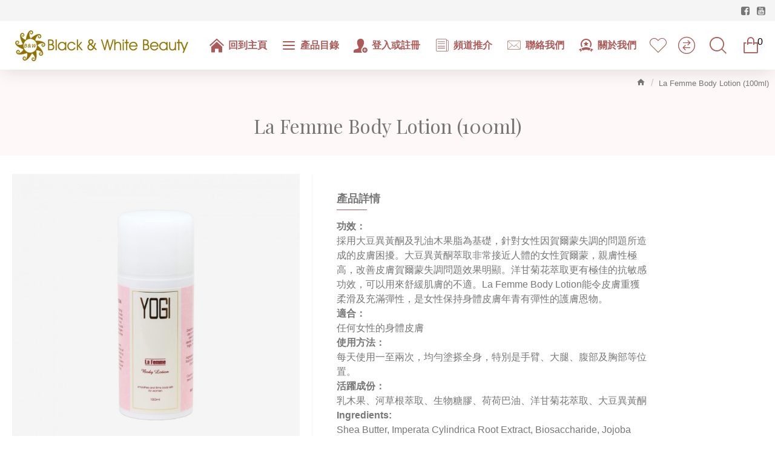

--- FILE ---
content_type: text/css
request_url: https://bwbeauty.com.hk/shop/catalog/view/javascript/bgxyfree.css?v=3.0.39
body_size: -13
content:
.bgxyfreerib{font-size:11px;font-weight:700;color:#FFF;text-transform:uppercase;text-align:center;transform:rotate(-45deg);-webkit-transform:rotate(-45deg);width:180px;display:block;background:#FF1111;position:absolute;top:40px;left:-35px;z-index:999;}
.product-thumb{overflow:hidden !important;position:inherit;}
ul.thumbnails li { position: relative; overflow: hidden; }

--- FILE ---
content_type: application/javascript
request_url: https://bwbeauty.com.hk/shop/catalog/view/javascript/bgxyfree.js?v=3.0.39
body_size: 975
content:
var bgxyfreeJson = '';
var bgxyfree = {
	'applyrib': function(json) {
 		$("[onclick*='cart.add']").each(function() {
			var product_id = $(this).attr('onclick').match(/[0-9]+/);
			var bgxyfree_id = json['prodlist']['products'][product_id];
			if(bgxyfree_id) { 
				bgxyfree_id = bgxyfree_id.split(',').pop();
			} else {
				bgxyfree_id = json['prodlist']['bgxyfree_id'];
			}
			var ribbontext = '';
			if (json['prodlist']['allprodflag'] == 1) {	ribbontext = json['prodlist']['ribbontext']; }
			if (bgxyfree_id) { ribbontext = json['prodlist_lang'][bgxyfree_id]['ribbontext']; }
			if ((json['prodlist']['products'][product_id] || json['prodlist']['allprodflag'] == 1) && $(this).closest('.product-thumb').hasClass('btn_bgxyfreerib') == false) {
 				$(this).closest('.product-thumb').addClass('btn_bgxyfreerib');
				$(this).closest('.product-thumb').prepend('<div class="bgxyfreerib">'+ ribbontext + '</div>');
			}
		});
	},
	'prodpage': function(json) {
		var product_id_page = $("input[name='product_id']").val();
		if (typeof product_id_page !== 'undefined') {
			var bgxyfree_id = json['prodlist']['products'][product_id_page];
			var bgxyfree_id_array = false;
			if(bgxyfree_id) { 
				bgxyfree_id_array = bgxyfree_id.split(',');
				bgxyfree_id = bgxyfree_id.split(',').pop();				
			} else {
				bgxyfree_id = json['prodlist']['bgxyfree_id'];
			}
			var ribbontext = '';
			if (json['prodlist']['allprodflag'] == 1) {	ribbontext = json['prodlist']['ribbontext']; }
			if (bgxyfree_id) { ribbontext = json['prodlist_lang'][bgxyfree_id]['ribbontext']; }
			if ((json['prodlist']['products'][product_id_page] || json['prodlist']['allprodflag'] == 1) && $('#button-cart').hasClass('btn_bgxyfreerib') == false) {
				$('#button-cart').addClass('btn_bgxyfreerib');
				$('#content').find('.thumbnails li').eq(0).prepend('<div class="bgxyfreerib">'+ ribbontext + '</div>');
			}

			if(bgxyfree_id_array) {
				for (i = 0; i < bgxyfree_id_array.length; i++) {
					bgxyfree_id = bgxyfree_id_array[i];
					var offer_content = json['prodlist_lang'][bgxyfree_id]['offer_content'];
					offer_content = $.parseHTML(offer_content)[0]['wholeText'];
					
					var offer_heading_text = json['prodlist_lang'][bgxyfree_id]['offer_heading_text'];
					offer_heading_text = $.parseHTML(offer_heading_text)[0]['wholeText'];
					
					if(json['prodlist_lang'][bgxyfree_id]['display_offer_at'] == 1) {
						$( 'ul.nav-tabs' ).before(offer_content);	
					}
					if(json['prodlist_lang'][bgxyfree_id]['display_offer_at'] == 2) {
						$('#button-cart').after('<button type="button" class="btn btn-info button btn-lg btn-block" data-toggle="modal" data-target="#bgxyfree_Modal'+bgxyfree_id+'">'+json['prodlist_lang'][bgxyfree_id]['offer_heading_text']+'</button>');
						bgxyfree.setpophtml(bgxyfree_id, offer_heading_text, offer_content);
					}
					if(json['prodlist_lang'][bgxyfree_id]['display_offer_at'] == 3) {				
						$('ul.nav-tabs').append('<li><a href="#tab-tab_bgxyfree'+bgxyfree_id+'" data-toggle="tab">'+offer_heading_text+'</a></li>');
						$('.tab-content').append('<div class="tab-pane" id="tab-tab_bgxyfree'+bgxyfree_id+'">'+offer_content+'</div>');			
					}
				}
			}			
		}
	},
	'setpophtml': function(bgxyfree_id, title, htmldata) {		
		var pophtml = '<div id="bgxyfree_Modal'+bgxyfree_id+'" class="modal fade" role="dialog"> <div class="modal-dialog modal-lg"> <div class="modal-content">';
		pophtml += '<div class="modal-header"> <button type="button" class="close" data-dismiss="modal">&times;</button> <h3>'+title+'</h3> </div>';
		pophtml += '<div class="modal-body">'+htmldata+'</div>';
		pophtml += '</div></div></div>';
		$('body').append(pophtml);
	},
	'initjson': function() {
		$.ajax({
			url: 'index.php?route=extension/bgxyfree/getcache',
			dataType: 'json',
			cache: true,
			success: function(json) {
				bgxyfreeJson = json;
				bgxyfree.applyrib(json);
				bgxyfree.prodpage(json);
				$(document).ajaxStop(function(){ bgxyfree.applyrib(json); });
			}
 		});
	}	
}
$(window).load(function() {
bgxyfree.initjson();
});
/*setTimeout(function(){ console.log(bgxyfreeJson); }, 500);*/